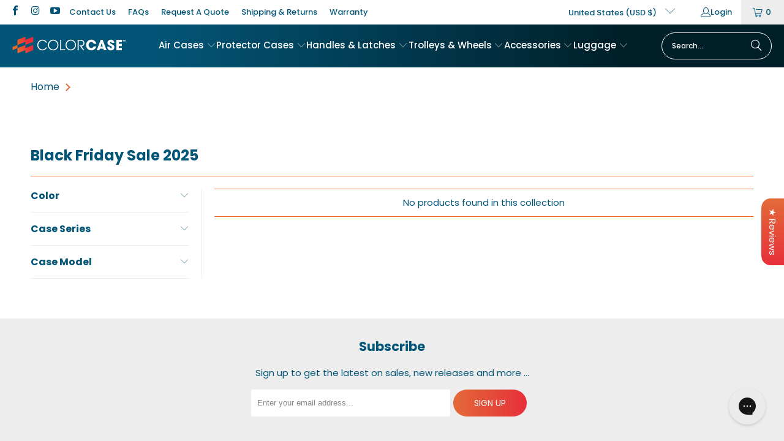

--- FILE ---
content_type: image/svg+xml
request_url: https://www.colorcase.com/cdn/shop/files/ColorCase_Alternate_Logo_410x.svg?v=1762368701
body_size: 373
content:
<svg viewBox="0 0 512 72" xmlns:xlink="http://www.w3.org/1999/xlink" xmlns="http://www.w3.org/2000/svg" id="Layer_1">
  <defs>
    <style>
      .cls-1 {
        fill: #fff;
      }

      .cls-2 {
        fill: url(#linear-gradient);
      }
    </style>
    <linearGradient gradientUnits="userSpaceOnUse" y2="22.51" x2="93.49" y1="57.93" x1=".95" id="linear-gradient">
      <stop stop-color="#ec682b" offset=".23"></stop>
      <stop stop-color="#e72f3a" offset=".77"></stop>
    </linearGradient>
  </defs>
  <g id="Large">
    <g>
      <path d="M501.01,20.36v-5.3h-1.35v-1.53h4.43v1.53h-1.34v5.3h-1.74Z" class="cls-1"></path>
      <path d="M510.39,20.36l.06-5.11-.02-.02-1.46,5.13h-1.15l-1.48-5.18.06,5.18h-1.61v-6.83h2.24l1.36,4.5h.02l1.34-4.5h2.25v6.83h-1.61Z" class="cls-1"></path>
    </g>
    <g>
      <path d="M368.18,30.63c-1.95-4.93-6.21-7.85-10.89-7.85-7.18,0-12.05,6.15-12.05,13.14s4.99,13.39,12.11,13.39c4.56,0,8.46-2.56,10.83-7.61h12.05c-2.8,10.83-12.11,17.71-22.76,17.71-6.27,0-12.17-2.19-16.8-6.76-4.87-4.75-6.94-10.47-6.94-17.28,0-11.93,10.29-22.7,23.19-22.7,6.21,0,11.2,1.7,15.7,5.54,4.26,3.65,6.82,7.79,7.61,12.41h-12.05Z" class="cls-1"></path>
      <path d="M414.31,58.56l-2.19-6.51h-15.64l-2.37,6.51h-12.35l18.07-45.03h9.07l17.89,45.03h-12.48ZM404.45,27.59l-.18-.06-4.63,15.4h9.43l-4.63-15.34Z" class="cls-1"></path>
      <path d="M450.02,26.68c-.49-3.23-1.83-4.38-4.08-4.38-2.13,0-3.96,1.52-3.96,3.53,0,2.68,2.43,3.89,7.36,6.02,9.92,4.26,12.42,7.85,12.42,13.75,0,8.7-5.96,13.81-15.7,13.81s-16.25-5.11-16.25-14.79v-.97h11.44c.06,3.71,1.89,6.15,4.75,6.15,2.37,0,4.32-1.89,4.32-4.32,0-3.59-4.99-5.17-9.07-6.82-7.36-2.98-10.71-6.88-10.71-12.72,0-7.67,7.42-13.27,15.7-13.27,2.98,0,5.6.67,7.97,1.89,4.81,2.49,7.12,6.09,7.18,12.11h-11.38Z" class="cls-1"></path>
      <path d="M471.2,58.56V13.53h25.01v10.1h-14v7h13.57v10.1h-13.57v7.73h14v10.1h-25.01Z" class="cls-1"></path>
    </g>
    <g>
      <path d="M156.68,46.76c-4.38,7.85-12.23,12.6-20.75,12.6-12.84,0-23.55-10.16-23.55-23.25s10.53-23.31,23.49-23.31c8.34,0,17.04,4.81,20.63,12.29h-5.05c-3.47-5.17-9.55-8.22-15.64-8.22-10.04,0-18.93,8.89-18.93,19.29s8.89,19.11,18.99,19.11c6.15,0,11.68-3.1,15.76-8.52h5.05Z" class="cls-1"></path>
      <path d="M184.43,59.36c-12.29,0-23.8-9.98-23.8-23.07s10.59-23.55,23.8-23.55,23.86,10.47,23.86,23.31-10.77,23.31-23.86,23.31ZM184.37,16.82c-10.65,0-19.23,9.01-19.23,19.47s8.82,18.99,19.29,18.99,19.35-8.82,19.35-19.17-8.58-19.29-19.41-19.29Z" class="cls-1"></path>
      <path d="M215.89,58.56V13.53h4.5v40.96h18.62v4.08h-23.13Z" class="cls-1"></path>
      <path d="M264.21,59.36c-12.29,0-23.8-9.98-23.8-23.07s10.59-23.55,23.8-23.55,23.86,10.47,23.86,23.31-10.77,23.31-23.86,23.31ZM264.15,16.82c-10.65,0-19.23,9.01-19.23,19.47s8.82,18.99,19.29,18.99,19.35-8.82,19.35-19.17-8.58-19.29-19.41-19.29Z" class="cls-1"></path>
      <path d="M319.89,58.56l-15.28-20.39h4.38c7.97,0,12.72-4.08,12.72-10.22,0-4.26-2.62-10.35-12.96-10.35h-8.58v40.96h-4.5V13.53h13.57c11.75,0,16.98,6.94,16.98,14.54s-5.48,13.08-13.39,13.69l12.72,16.8h-5.66Z" class="cls-1"></path>
    </g>
    <path d="M94.25,22.25l-36,13.75v-13.75l-36,13.75V13.75L58.25,0v13.75L94.25,0v22.25ZM22.25,49.75v22.25l36-13.75v13.75l36-13.75v-22.25l-36,13.75v-13.75l-36,13.75ZM0,58.25l22.25-8.5v-13.75L0,44.5v13.75Z" class="cls-2"></path>
  </g>
</svg>

--- FILE ---
content_type: text/javascript
request_url: https://www.colorcase.com/cdn/shop/t/40/compiled_assets/scripts.js?v=43854
body_size: 3958
content:
(function(){var __sections__={};(function(){for(var i=0,s=document.getElementById("sections-script").getAttribute("data-sections").split(",");i<s.length;i++)__sections__[s[i]]=!0})(),function(){if(!(!__sections__["pxu-announcement-slider"]&&!Shopify.designMode))try{const{Section,Carousel}=window.PxuThemeSections;class AnnouncementSliderSection extends Section{constructor($root){super($root),this.$root=$root,this.id=$root.id,this.data=this.loadData(),this.carousel=null,this.resizeTimeout=null,this.showArrows=this.data.show_arrows,this.observers=[],this.onMount()}onMount(){if(!this.data.hasSlider)return;this.$root.classList.remove("pxu-announcement-slider--initialized");const options={prevNextButtons:!0,pageDots:!1,groupCells:!1,cellAlign:"left",wrapAround:!0,autoPlay:this.data.auto_rotate?this.data.rotation_speed*1e3:!1};this.carousel=new Carousel(this.$root,options),this.carousel.onMount(),setTimeout(()=>{this.adjustNavigationButtons(),this.toggleButtonVisibility(this.showArrows),this.$root.classList.add("pxu-announcement-slider--initialized")},0),this.initEventListeners()}waitForElement(selector,callback){const element=this.$root.querySelector(selector);if(element){callback(element);return}const observer=new MutationObserver((mutations,obs)=>{const element2=this.$root.querySelector(selector);element2&&(obs.disconnect(),callback(element2),this.observers=this.observers.filter(o=>o!==obs))});observer.observe(this.$root,{childList:!0,subtree:!0}),this.observers.push(observer)}initEventListeners(){this.events.register(window,"resize",()=>{this.toggleButtonVisibility(!1),clearTimeout(this.resizeTimeout),this.resizeTimeout=setTimeout(()=>{this.adjustNavigationButtons(),this.toggleButtonVisibility(this.showArrows)},200)}),this.events.register(window,"load",()=>{this.adjustNavigationButtons(),this.toggleButtonVisibility(this.showArrows)}),this.events.register(document,"keydown",event=>{event.key==="Tab"&&this.toggleButtonVisibility(!0)}),this.events.register(document,"click",event=>{this.showArrows===!1&&!event.target.closest(".flickity-prev-next-button")&&this.toggleButtonVisibility(!1)}),this.toggleButtonVisibility(!1)}toggleButtonVisibility(visible){this.waitForElement(".flickity-prev-next-button",()=>{this.$root.querySelectorAll(".flickity-prev-next-button").forEach(button=>{button.style.transition=visible?"opacity 0.2s ease-out":"none",button.style.opacity=visible?"1":"0",button.style.pointerEvents=visible?"auto":"none"})})}adjustNavigationButtons(){this.waitForElement(".flickity-prev-next-button",()=>{const prevButton=this.$root.querySelector(".flickity-prev-next-button.previous"),nextButton=this.$root.querySelector(".flickity-prev-next-button.next"),announcements=this.$root.querySelectorAll(".pxu-announcement-slider__text"),viewport=window.innerWidth,container=this.$root.querySelector(".pxu-section__container");if(!announcements.length||!container)return;let maxWidth=0;announcements.forEach(el=>{const width=el.getBoundingClientRect().width;maxWidth=Math.max(maxWidth,width)});const containerRect=container.getBoundingClientRect(),minWidth=650;let buttonOffset=8;if(viewport>=860){const containerLeftEdge=containerRect.left,containerRightEdge=viewport-containerRect.right,announcementMaxWidth=maxWidth,announcementLeftEdge=containerLeftEdge+(containerRect.width-announcementMaxWidth)/2,announcementRightEdge=containerRightEdge+(containerRect.width-announcementMaxWidth)/2;if(maxWidth<=minWidth){const leftGap=(announcementLeftEdge-containerLeftEdge)/2,rightGap=(containerRightEdge-announcementRightEdge)/2;buttonOffset=Math.min(leftGap,rightGap)}}prevButton.style.left=`${-buttonOffset}px`,nextButton.style.right=`${-buttonOffset}px`})}onUnmount(){this.carousel&&(this.carousel.onUnmount(),this.carousel=null,this.events.unregisterAll(),this.observers.forEach(observer=>observer.disconnect()),this.observers=[])}onBlockSelect(event){if(!this.carousel)return;const $slide=event.target.parentElement;this.carousel.selectSlide($slide)}}document.querySelectorAll("[data-pxu-announcement-slider]").forEach($section=>{Section.init($section,AnnouncementSliderSection)}),Shopify.designMode&&(window.PxuThemeSections.AnnouncementSliderSection=AnnouncementSliderSection)}catch(e){console.error(e)}}(),function(){if(!(!__sections__["pxu-before-after-image"]&&!Shopify.designMode))try{const{Section}=window.PxuThemeSections;class BeforeAfterImageSection extends Section{constructor($root){super($root),this.$root=$root,this.id=$root.id,this.data=this.loadData(),this.onMount()}onMount(){this.compareWrapper=this.$root.querySelector(".pxu-before-after-image__compare-wrapper"),this.cursor=this.$root.querySelector(".pxu-before-after-image__cursor"),this.compareWrapper&&this.cursor&&(this.initEventListeners(),this.initIntersectionObserver())}onUnmount(){this.events.unregisterAll()}initIntersectionObserver(){const observer=new IntersectionObserver(entries=>{entries.forEach(entry=>{entry.isIntersecting&&(observer.unobserve(this.compareWrapper),this.animateInitialPosition())})},{rootMargin:"0px",threshold:.33});observer.observe(this.compareWrapper)}initEventListeners(){this.events.register(this.compareWrapper,"pointerdown",this.handlePointerDown.bind(this)),this.events.register(this.compareWrapper,"gotpointercapture",e=>{this.compareWrapper.setPointerCapture(e.pointerId)}),this.events.register(this.cursor,"keydown",this.handleKeyboardNav.bind(this)),this.events.register(this.compareWrapper,"touchstart",e=>{(e.target===this.cursor||this.cursor.contains(e.target))&&e.preventDefault()},{passive:!1})}handlePointerDown(event){if(event.target.tagName==="A")return;event.preventDefault();const isMobile=window.matchMedia("(max-width: 859px)").matches,isTouch=event.pointerType==="touch",isOnCursor=event.target===this.cursor||this.cursor.contains(event.target);if(isMobile&&isTouch&&!isOnCursor)return;this.isDragging=!0,this.compareWrapper.setPointerCapture(event.pointerId);const handlePointerMove=e=>{if(!this.isDragging||e.buttons===0){this.events.unregister(this.compareWrapper,"pointermove",handlePointerMove);return}isMobile&&isTouch&&!isOnCursor||this.updateSliderPosition(e)};this.events.register(this.compareWrapper,"pointermove",handlePointerMove),this.events.register(this.compareWrapper,"pointerup",()=>{this.isDragging=!1,this.events.unregister(this.compareWrapper,"pointermove",handlePointerMove)},{once:!0}),(!isMobile||!isTouch||isOnCursor)&&this.updateSliderPosition(event)}handleKeyboardNav(event){const isVertical=this.compareWrapper.hasAttribute("data-vertical"),isValidKey=isVertical?["ArrowUp","ArrowDown"].includes(event.code):["ArrowLeft","ArrowRight"].includes(event.code);if(!this.cursor.contains(event.target)||!isValidKey)return;event.preventDefault();const currentPosition=this.getCurrentPosition(),step=1,isDecreasing=isVertical?event.code==="ArrowUp":event.code==="ArrowLeft";this.updatePosition(currentPosition+(isDecreasing?-step:step))}getCurrentPosition(){const position=parseFloat(getComputedStyle(this.compareWrapper).getPropertyValue("--before-after-cursor-position"));return isNaN(position)?parseFloat(getComputedStyle(this.$root).getPropertyValue("--before-after-initial-cursor-position")):position}updateSliderPosition(event){const rect=this.compareWrapper.getBoundingClientRect(),percentage=this.compareWrapper.hasAttribute("data-vertical")?(event.clientY-rect.top)/rect.height*100:(event.clientX-rect.left)/rect.width*100;this.updatePosition(document.dir==="rtl"?100-percentage:percentage)}updatePosition(percentage){const boundedPercentage=Math.min(Math.max(percentage,0),100);this.compareWrapper.style.setProperty("--before-after-cursor-position",`${boundedPercentage}%`)}animateInitialPosition(){this.compareWrapper.style.setProperty("--before-after-cursor-position","0%"),setTimeout(()=>{const endPosition=parseFloat(getComputedStyle(this.$root).getPropertyValue("--before-after-initial-cursor-position")),duration=500,startTime=performance.now(),animate=currentTime=>{const progress=Math.min((currentTime-startTime)/duration,1),easeProgress=1-Math.pow(1-progress,2);this.updatePosition(0+(endPosition-0)*easeProgress),progress<1&&requestAnimationFrame(animate)};requestAnimationFrame(animate)},100)}}document.querySelectorAll("[data-pxu-before-after-image]").forEach($section=>{Section.init($section,BeforeAfterImageSection)}),Shopify.designMode&&(window.PxuThemeSections.BeforeAfterImageSection=BeforeAfterImageSection)}catch(e){console.error(e)}}(),function(){if(!(!__sections__["pxu-logo-list"]&&!Shopify.designMode))try{const{Section,Carousel}=window.PxuThemeSections;class LogoListSection extends Section{constructor($root){super($root),this.$root=$root,this.id=$root.id,this.data=this.loadData(),this.carousel=null,this.onMount()}onMount(){this.data.hasSlider&&(this.carousel=new Carousel(this.$root,{draggable:!0,groupCells:!0,cellAlign:"left"}),setTimeout(()=>{this.carousel.onMount()},100))}onUnmount(){this.carousel&&(this.carousel.onUnmount(),this.carousel=null)}onBlockSelect(event){if(!this.data.hasSlider||!this.carousel)return;const $slide=event.target.parentElement;this.carousel.selectSlide($slide)}}document.querySelectorAll("[data-pxu-logo-list]").forEach($section=>{Section.init($section,LogoListSection)}),Shopify.designMode&&(window.PxuThemeSections.LogoListSection=LogoListSection)}catch(e){console.error(e)}}(),function(){if(!(!__sections__["pxu-scrolling-images"]&&!Shopify.designMode))try{let debounce2=function(func,wait){let timeout;return function(...args){clearTimeout(timeout),timeout=setTimeout(()=>func.apply(this,args),wait)}};var debounce=debounce2;class ScrollingImages extends HTMLElement{constructor(){super(),this.paused=!1}connectedCallback(){this.scrollingImageContent=this.querySelectorAll("[data-scrolling-image-content]"),this.scrollingImageContent.length&&(this.pauseOnHover=this.getAttribute("pause-on-hover")==="true",this.#initScroll(),this.#handleResize(),this.#setupTouchClick())}disconnectedCallback(){this.observer&&(this.observer.unobserve(this),this.observer=null),this.ro&&(this.ro.unobserve(this),this.ro=null)}#handleResize(){this.ro||(this.ro=new ResizeObserver(debounce2(()=>{this.#initScroll()},50)),this.ro.observe(this))}#initScroll(){this.scrollingImageContent.forEach(el=>{const isDesktop=window.matchMedia("(min-width: 480px)").matches,imageGap=parseInt(isDesktop?this.getAttribute("image-gap-desktop"):this.getAttribute("image-gap-mobile"),10),marqueeItems=el.querySelectorAll("[data-scrolling-image-content-item]:not([data-is-clone])"),width=el.offsetWidth;let totalItemWidth=[...marqueeItems].reduce((total,item)=>{const itemWidth=parseInt(isDesktop?item.dataset.desktopWidth:item.dataset.mobileWidth,10);return total+(itemWidth+imageGap)},0);totalItemWidth>0&&(totalItemWidth-=imageGap);const numImageGroups=Math.max(2,Math.ceil(width*1.5/Math.max(totalItemWidth,1))),existingClones=el.querySelectorAll('[data-is-clone="true"]'),currentCloneGroups=existingClones.length/marqueeItems.length;if(Math.floor(currentCloneGroups)!==numImageGroups-1){existingClones.forEach(clone=>clone.remove());for(let i=1;i<numImageGroups;i++)marqueeItems.forEach(item=>{const clone=item.cloneNode(!0);clone.setAttribute("data-is-clone","true"),el.appendChild(clone)})}if(numImageGroups>1){const adjustedDuration=parseFloat(getComputedStyle(this).getPropertyValue("--duration"))*numImageGroups;el.style.setProperty("--duration",`${adjustedDuration}s`)}}),this.observer||this.#observeAnimations()}#observeAnimations(){this.observer=new IntersectionObserver(([entry])=>{const{isIntersecting}=entry;this.classList.toggle("scrolling-images--is-animated",isIntersecting)}),this.observer.observe(this)}#setupTouchClick(){!window.matchMedia("(pointer: coarse)").matches||!this.pauseOnHover||this.addEventListener("click",e=>{this.paused=!this.paused,this.scrollingImageContent.forEach(el=>{el.style.animationPlayState=this.paused?"paused":"running"})})}}customElements.define("scrolling-images",ScrollingImages)}catch(e){console.error(e)}}(),function(){if(!(!__sections__["pxu-scrolling-text"]&&!Shopify.designMode))try{const{Section}=window.PxuThemeSections,{debounce}=window.PxuUtils;class ScrollingTextSection extends Section{constructor($root){super($root),this.$root=$root,this.id=$root.id,this.data=this.loadData(),this.contentItems=this.$root.querySelectorAll("[data-scrolling-text-content]"),this.onMount()}onMount(){this._initScroll()}_initScroll(){this.contentItems.forEach(el=>{const textItems=el.querySelectorAll("[data-scrolling-text-content-item]"),width=el.offsetWidth,totalItemWidth=[...textItems].reduce((total,item)=>total+item.offsetWidth,0),numItems=Math.ceil(width/totalItemWidth);for(let i=0;i<numItems;i++)textItems.forEach(item=>{const clone=item.cloneNode(!0);el.appendChild(clone)})}),this._observeAnimations()}_observeAnimations(){this.observer=new IntersectionObserver(debounce(([entry])=>{const{isIntersecting}=entry;this.$root.classList.toggle("pxu-scrolling-text--is-animated",isIntersecting)},100)),this.observer.observe(this.$root)}onUnmount(){this.observer.unobserve(this.$root)}}document.querySelectorAll("[data-pxu-scrolling-text]").forEach($section=>{Section.init($section,ScrollingTextSection)}),Shopify.designMode&&(window.PxuThemeSections.ScrollingTextSection=ScrollingTextSection)}catch(e){console.error(e)}}(),function(){if(!(!__sections__["pxu-shoppable-image"]&&!Shopify.designMode))try{const{Section}=window.PxuThemeSections,{debounce}=window.PxuUtils;class Hotspot{OPEN_CLASS="pxu-shoppable-image__hotspot--open";CLOSE_CLASS="pxu-shoppable-image__hotspot--closed";constructor($el){this.$hotspot=$el,this.$pin=$el.querySelector("[data-pxu-shoppable-image-pin]"),this.isOpen=!1}open(){this.isOpen=!0,this.$hotspot.classList.add(this.OPEN_CLASS)}close(){this.isOpen=!1,this.$hotspot.classList.remove(this.OPEN_CLASS),this.$hotspot.classList.add(this.CLOSE_CLASS),setTimeout(()=>{this.$hotspot.classList.remove(this.CLOSE_CLASS)},2e3)}}class ShoppableImageSection extends Section{PIN_WIDTH=30;constructor($root){super($root),this.$root=$root,this.$interface=this.query("[data-pxu-shoppable-image-interface]"),this.$hotspots=this.queryAll("[data-pxu-shoppable-image-hotspot]"),this.$tooltips=this.queryAll("[data-pxu-shoppable-image-tooltip]"),this.hotspots=[...this.$hotspots].map($el=>new Hotspot($el)),this.id=$root.id,this.data=this.loadData(),this.onMount()}onMount(){this.initEventListeners(),this.updateTooltipVw(),this.updateHotspotAxes()}onUnmount(){this.events.unregisterAll()}initEventListeners(){this.hotspots.forEach(hotspot=>{this.events.register(hotspot.$hotspot,"focusout",e=>{this.handleHotspotFocusOut(e,hotspot)}),this.events.register(hotspot.$pin,"click",e=>this.handlePinClick(e,hotspot))}),this.events.register(window,"resize",debounce(()=>{this.updateTooltipVw(),this.updateHotspotAxes()},200))}handlePinClick(event,hotspot){this.toggleTooltip(hotspot)}handleHotspotFocusOut(event,hotspot){hotspot.$hotspot.contains(event.relatedTarget)||(hotspot.$pin.dataset.timer=setTimeout(()=>{hotspot.close()},0))}updateTooltipVw(){this.$tooltips.forEach($tooltip=>{const vw=this.$root.offsetWidth;$tooltip.style.setProperty("--pxu-100vw",`${vw}px`)})}updateHotspotAxes(){this.$hotspots.forEach($hotspot=>{let hAxis=$hotspot.style.getPropertyValue("--pxu-section-horizontal-axis-base");const interfaceWidth=this.$interface.offsetWidth,pinWidth=this.PIN_WIDTH,subAreaWidthFactor=(interfaceWidth-pinWidth)/interfaceWidth;hAxis=hAxis*subAreaWidthFactor;let vAxis=$hotspot.style.getPropertyValue("--pxu-section-vertical-axis-base");const interfaceHeight=this.$interface.offsetHeight,pinHeight=this.PIN_WIDTH,subAreaHeightFactor=(interfaceHeight-pinHeight)/interfaceHeight;vAxis=vAxis*subAreaHeightFactor,$hotspot.style.setProperty("--pxu-section-horizontal-axis",hAxis),$hotspot.style.setProperty("--pxu-section-vertical-axis",vAxis)})}toggleTooltip(hotspot){hotspot.isOpen?(hotspot.$pin.blur(),hotspot.close()):(this.closeAllHotspots(),hotspot.open())}closeAllHotspots(){this.hotspots.forEach(hotspot=>hotspot.close())}onBlockSelect(event){const{blockId}=event.detail,hotspot=this.hotspots.find(hotspot2=>hotspot2.$hotspot.id===blockId);hotspot&&hotspot.open()}onBlockDeselect(event){const{blockId}=event.detail,hotspot=this.hotspots.find(hotspot2=>hotspot2.$hotspot.id===blockId);hotspot&&hotspot.close()}}document.querySelectorAll("[data-pxu-shoppable-image]").forEach($section=>{Section.init($section,ShoppableImageSection)}),Shopify.designMode&&(window.PxuThemeSections.ShoppableImageSection=ShoppableImageSection)}catch(e){console.error(e)}}(),function(){if(!(!__sections__["pxu-slideshow"]&&!Shopify.designMode))try{const{Section,Carousel}=window.PxuThemeSections;class SlideshowSection extends Section{constructor($root){super($root),this.$root=$root,this.id=$root.id,this.data=this.loadData(),this.autoplay=this.data.autoplay,this.autoplayDuration=this.data.autoplayDuration*1e3,this.carousel=null,this.onMount()}onMount(){const options={autoPlay:this.autoplay?this.autoplayDuration:!1,prevNextButtons:!0,lazyLoad:!0},mobileOptions={draggable:!0,autoPlay:this.autoplay?this.autoplayDuration:!1,lazyLoad:!0};this.carousel=new Carousel(this.$root,options,mobileOptions),this.carousel.onMount()}onUnmount(){this.carousel.onUnmount(),this.carousel=null}onBlockSelect(event){if(!this.carousel)return;const $slide=event.target.parentElement;this.carousel.selectSlide($slide)}}document.querySelectorAll("[data-pxu-slideshow]").forEach($section=>{Section.init($section,SlideshowSection)}),Shopify.designMode&&(window.PxuThemeSections.SlideshowSection=SlideshowSection)}catch(e){console.error(e)}}(),function(){if(!(!__sections__["pxu-video-banner"]&&!Shopify.designMode))try{const{Section}=window.PxuThemeSections;class VideoBannerSection extends Section{constructor($root){super($root),this.$root=$root,this.$video=this.query(".pxu-video-banner__video"),this.id=$root.id,this.data=this.loadData(),this.observer=null,this.onMount()}onMount(){this.initIntersectionObserver()}onUnmount(){this.observer&&this.observer.unobserve(this.$root)}initIntersectionObserver(){this.observer=new IntersectionObserver((entries,observer)=>{entries.forEach(entry=>{entry.isIntersecting&&(this.$video&&this.initShopifyVideo(),observer.unobserve(this.$root))})},{threshold:0}),this.observer.observe(this.$root)}initShopifyVideo(){if(!this.$video)return;window.matchMedia("(prefers-reduced-motion: reduce)").matches?(this.$video.removeAttribute("autoplay"),this.$video.setAttribute("controls","")):this.$video.play()}}document.querySelectorAll("[data-pxu-video-banner]").forEach($section=>{Section.init($section,VideoBannerSection)}),Shopify.designMode&&(window.PxuThemeSections.VideoBannerSection=VideoBannerSection)}catch(e){console.error(e)}}(),function(){if(!(!__sections__["pxu-video"]&&!Shopify.designMode))try{const{Section}=window.PxuThemeSections;class VideoSection extends Section{constructor($root){super($root),this.$root=$root,this.$overlay=this.query("[data-pxu-video-overlay]"),this.$btn=this.query("[data-pxu-video-btn]"),this.$shopifyVideo=this.query(".pxu-video__video"),this.id=$root.id,this.data=this.loadData(),this.observer=null,this.onMount()}onMount(){this.initEventListeners(),this.initIntersectionObserver()}onUnmount(){this.events.unregisterAll(),this.observer.unobserve(this.$root)}initEventListeners(){this.$btn&&this.events.register(this.$btn,"click",e=>this.handleClick(e))}initIntersectionObserver(){this.observer=new IntersectionObserver((entries,observer)=>{entries.forEach(entry=>{entry.isIntersecting&&(this.initVideo(),observer.unobserve(this.$root))})},{threshold:0}),this.observer.observe(this.$root)}handleClick(e){if(e.preventDefault(),this.$overlay.style.opacity=0,this.$overlay.style.pointerEvents="none",this.data.videoType==="youtube"){const $video=this.query("[data-pxu-video-youtube");$video.src+="&autoplay=1"}else if(this.data.videoType==="vimeo"){const $video=this.query("[data-pxu-video-vimeo]");$video.src+="&autoplay=1"}else this.data.videoType==="shopify_hosted"&&(this.$shopifyVideo.play(),this.$shopifyVideo.setAttribute("controls",""))}initVideo(){switch(this.data.videoType){case"youtube":this.initYouTube();break;case"vimeo":this.initVimeo();break;case"shopify_hosted":this.data.enableVideoAutoplay&&this.$shopifyVideo.play();break;default:console.error("Unsupported video type:",this.data.videoType)}}initYouTube(){if(this.data.videoType!=="youtube")return;const $ytPlaceholder=this.query("[data-youtube-placeholder]"),ytAttributeString=$ytPlaceholder.dataset.attributeString,ytTitle=$ytPlaceholder.dataset.title;$ytPlaceholder.innerHTML=`
      <iframe
        class="pxu-video__video"
        src="https://www.youtube.com/embed/${this.data.videoId}?${ytAttributeString}"
        allow="autoplay; encrypted-media"
        allowfullscreen
        title="${ytTitle}"
        data-pxu-video-youtube
      ></iframe>
    `}initVimeo(){if(this.data.videoType!=="vimeo")return;const $vimeoPlaceholder=this.query("[data-vimeo-placeholder]"),vimeoAttributeString=$vimeoPlaceholder.dataset.attributeString;$vimeoPlaceholder.innerHTML=`
      <iframe
        class="pxu-video__video"
        src="https://player.vimeo.com/video/${this.data.videoId}?${vimeoAttributeString}"
        allow="autoplay; encrypted-media"
        allowfullscreen
        data-pxu-video-vimeo
      ></iframe>
    `}}document.querySelectorAll("[data-pxu-video]").forEach($section=>{Section.init($section,VideoSection)}),Shopify.designMode&&(window.PxuThemeSections.VideoSection=VideoSection)}catch(e){console.error(e)}}()})();
//# sourceMappingURL=/cdn/shop/t/40/compiled_assets/scripts.js.map?v=43854


--- FILE ---
content_type: image/svg+xml
request_url: https://www.colorcase.com/cdn/shop/files/ColorCase_Default_Logo_d2a06c05-183b-4eba-b6e9-eddd4ef68ec1_410x.svg?v=1762368686
body_size: 153
content:
<svg viewBox="0 0 512 72" xmlns:xlink="http://www.w3.org/1999/xlink" xmlns="http://www.w3.org/2000/svg" id="Layer_1">
  <defs>
    <style>
      .cls-1 {
        fill: #035577;
      }

      .cls-2 {
        fill: url(#linear-gradient);
      }
    </style>
    <linearGradient gradientUnits="userSpaceOnUse" y2="22.51" x2="93.49" y1="57.93" x1=".95" id="linear-gradient">
      <stop stop-color="#ec682b" offset=".23"></stop>
      <stop stop-color="#e72f3a" offset=".77"></stop>
    </linearGradient>
  </defs>
  <g id="Large">
    <g>
      <path d="M501.01,20.36v-5.3h-1.35v-1.53h4.43v1.53h-1.34v5.3h-1.74Z" class="cls-1"></path>
      <path d="M510.39,20.36l.06-5.11-.02-.02-1.46,5.13h-1.15l-1.48-5.18.06,5.18h-1.61v-6.83h2.24l1.36,4.5h.02l1.34-4.5h2.25v6.83h-1.61Z" class="cls-1"></path>
    </g>
    <g>
      <path d="M368.18,30.63c-1.95-4.93-6.21-7.85-10.89-7.85-7.18,0-12.05,6.15-12.05,13.14s4.99,13.39,12.11,13.39c4.56,0,8.46-2.56,10.83-7.61h12.05c-2.8,10.83-12.11,17.71-22.76,17.71-6.27,0-12.17-2.19-16.8-6.76-4.87-4.75-6.94-10.47-6.94-17.28,0-11.93,10.29-22.7,23.19-22.7,6.21,0,11.2,1.7,15.7,5.54,4.26,3.65,6.82,7.79,7.61,12.41h-12.05Z" class="cls-1"></path>
      <path d="M414.31,58.56l-2.19-6.51h-15.64l-2.37,6.51h-12.35l18.07-45.03h9.07l17.89,45.03h-12.48ZM404.45,27.59l-.18-.06-4.63,15.4h9.43l-4.63-15.34Z" class="cls-1"></path>
      <path d="M450.02,26.68c-.49-3.23-1.83-4.38-4.08-4.38-2.13,0-3.96,1.52-3.96,3.53,0,2.68,2.43,3.89,7.36,6.02,9.92,4.26,12.42,7.85,12.42,13.75,0,8.7-5.96,13.81-15.7,13.81s-16.25-5.11-16.25-14.79v-.97h11.44c.06,3.71,1.89,6.15,4.75,6.15,2.37,0,4.32-1.89,4.32-4.32,0-3.59-4.99-5.17-9.07-6.82-7.36-2.98-10.71-6.88-10.71-12.72,0-7.67,7.42-13.27,15.7-13.27,2.98,0,5.6.67,7.97,1.89,4.81,2.49,7.12,6.09,7.18,12.11h-11.38Z" class="cls-1"></path>
      <path d="M471.2,58.56V13.53h25.01v10.1h-14v7h13.57v10.1h-13.57v7.73h14v10.1h-25.01Z" class="cls-1"></path>
    </g>
    <g>
      <path d="M156.68,46.76c-4.38,7.85-12.23,12.6-20.75,12.6-12.84,0-23.55-10.16-23.55-23.25s10.53-23.31,23.49-23.31c8.34,0,17.04,4.81,20.63,12.29h-5.05c-3.47-5.17-9.55-8.22-15.64-8.22-10.04,0-18.93,8.89-18.93,19.29s8.89,19.11,18.99,19.11c6.15,0,11.68-3.1,15.76-8.52h5.05Z" class="cls-1"></path>
      <path d="M184.43,59.36c-12.29,0-23.8-9.98-23.8-23.07s10.59-23.55,23.8-23.55,23.86,10.47,23.86,23.31-10.77,23.31-23.86,23.31ZM184.37,16.82c-10.65,0-19.23,9.01-19.23,19.47s8.82,18.99,19.29,18.99,19.35-8.82,19.35-19.17-8.58-19.29-19.41-19.29Z" class="cls-1"></path>
      <path d="M215.89,58.56V13.53h4.5v40.96h18.62v4.08h-23.13Z" class="cls-1"></path>
      <path d="M264.21,59.36c-12.29,0-23.8-9.98-23.8-23.07s10.59-23.55,23.8-23.55,23.86,10.47,23.86,23.31-10.77,23.31-23.86,23.31ZM264.15,16.82c-10.65,0-19.23,9.01-19.23,19.47s8.82,18.99,19.29,18.99,19.35-8.82,19.35-19.17-8.58-19.29-19.41-19.29Z" class="cls-1"></path>
      <path d="M319.89,58.56l-15.28-20.39h4.38c7.97,0,12.72-4.08,12.72-10.22,0-4.26-2.62-10.35-12.96-10.35h-8.58v40.96h-4.5V13.53h13.57c11.75,0,16.98,6.94,16.98,14.54s-5.48,13.08-13.39,13.69l12.72,16.8h-5.66Z" class="cls-1"></path>
    </g>
    <path d="M94.25,22.25l-36,13.75v-13.75l-36,13.75V13.75L58.25,0v13.75L94.25,0v22.25ZM22.25,49.75v22.25l36-13.75v13.75l36-13.75v-22.25l-36,13.75v-13.75l-36,13.75ZM0,58.25l22.25-8.5v-13.75L0,44.5v13.75Z" class="cls-2"></path>
  </g>
</svg>